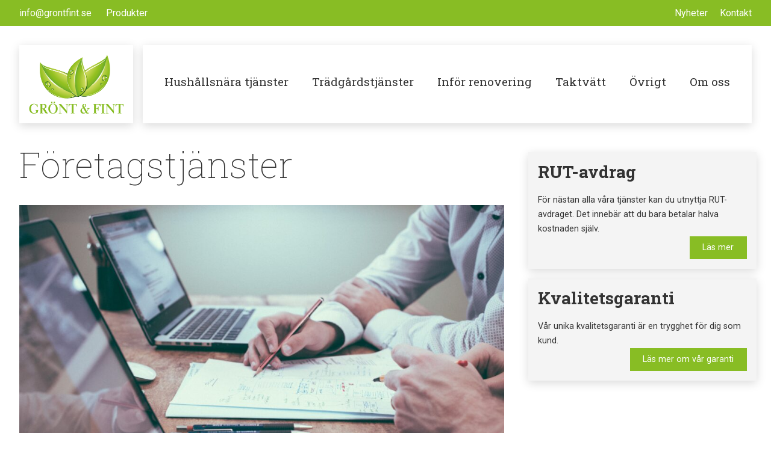

--- FILE ---
content_type: text/html; charset=UTF-8
request_url: https://grontfint.se/foretagstjanster/
body_size: 7902
content:
<!doctype html>
<html lang="sv-SE">
	<head>
	  	<meta charset="utf-8">
	  	<meta name="viewport" content="width=device-width, initial-scale=1">
			
		<title>Företagstjänster - Grönt &amp; Fint</title>
		
		
	<script data-cookieconsent="ignore">
      window.dataLayer = window.dataLayer || [];

      function gtag() {
        dataLayer.push(arguments);
      }
      gtag("consent", "default", {
        ad_storage: "denied",
        analytics_storage: "denied",
        functionality_storage: "denied",
        personalization_storage: "denied",
        security_storage: "granted",
        wait_for_update: 500,
      });
      gtag("set", "ads_data_redaction", true);
      gtag("set", "url_passthrough", true);
    </script>

<!-- Google Tag Manager -->
<script  data-cookieconsent='ignore'>(function(w,d,s,l,i){w[l]=w[l]||[];w[l].push({'gtm.start':
new Date().getTime(),event:'gtm.js'});var f=d.getElementsByTagName(s)[0],
j=d.createElement(s),dl=l!='dataLayer'?'&l='+l:'';j.async=true;j.src=
'https://www.googletagmanager.com/gtm.js?id='+i+dl;f.parentNode.insertBefore(j,f);
})(window,document,'script','dataLayer','GTM-K9T3246X');</script>
<!-- End Google Tag Manager -->

  

		
		<script id="Cookiebot" src="https://consent.cookiebot.com/uc.js" data-cbid="57babc36-65ae-434d-a5dc-d36a3366a938" data-blockingmode="auto" type="text/javascript"></script>
		
		
		<meta name='robots' content='index, follow, max-image-preview:large, max-snippet:-1, max-video-preview:-1' />

	<!-- This site is optimized with the Yoast SEO plugin v19.10 - https://yoast.com/wordpress/plugins/seo/ -->
	<link rel="canonical" href="https://grontfint.se/foretagstjanster/" />
	<meta property="og:locale" content="sv_SE" />
	<meta property="og:type" content="article" />
	<meta property="og:title" content="Företagstjänster - Grönt &amp; Fint" />
	<meta property="og:description" content="Företagstjänster Är du trött på siffror och pappersarbete? Vi på Grönt &amp; fint kan hjälpa dig med exempelvis fakturering, bokföring och påminnelsehantering. Om du vill så utför vi arbetet på plats hos er. Med vår hjälp kan du fokusera på din egen verksamhet och låta oss sköta pappersarbetet. Låter intressant? Kontakta oss för mer information [&hellip;]" />
	<meta property="og:url" content="https://grontfint.se/foretagstjanster/" />
	<meta property="og:site_name" content="Grönt &amp; Fint" />
	<meta property="article:modified_time" content="2020-09-24T13:39:04+00:00" />
	<meta property="og:image" content="https://grontfint.se/wp-content/uploads/2020/09/pappersarbete-1024x683.jpg" />
	<meta name="twitter:card" content="summary_large_image" />
	<script type="application/ld+json" class="yoast-schema-graph">{"@context":"https://schema.org","@graph":[{"@type":"WebPage","@id":"https://grontfint.se/foretagstjanster/","url":"https://grontfint.se/foretagstjanster/","name":"Företagstjänster - Grönt &amp; Fint","isPartOf":{"@id":"https://grontfint.se/#website"},"primaryImageOfPage":{"@id":"https://grontfint.se/foretagstjanster/#primaryimage"},"image":{"@id":"https://grontfint.se/foretagstjanster/#primaryimage"},"thumbnailUrl":"https://grontfint.se/wp-content/uploads/2020/09/pappersarbete-1024x683.jpg","datePublished":"2020-09-24T13:37:03+00:00","dateModified":"2020-09-24T13:39:04+00:00","breadcrumb":{"@id":"https://grontfint.se/foretagstjanster/#breadcrumb"},"inLanguage":"sv-SE","potentialAction":[{"@type":"ReadAction","target":["https://grontfint.se/foretagstjanster/"]}]},{"@type":"ImageObject","inLanguage":"sv-SE","@id":"https://grontfint.se/foretagstjanster/#primaryimage","url":"https://grontfint.se/wp-content/uploads/2020/09/pappersarbete-1024x683.jpg","contentUrl":"https://grontfint.se/wp-content/uploads/2020/09/pappersarbete-1024x683.jpg"},{"@type":"BreadcrumbList","@id":"https://grontfint.se/foretagstjanster/#breadcrumb","itemListElement":[{"@type":"ListItem","position":1,"name":"Hem","item":"https://grontfint.se/"},{"@type":"ListItem","position":2,"name":"Företagstjänster"}]},{"@type":"WebSite","@id":"https://grontfint.se/#website","url":"https://grontfint.se/","name":"Grönt &amp; Fint","description":"Städning och hushållsnära tjänster i Eksjö!","potentialAction":[{"@type":"SearchAction","target":{"@type":"EntryPoint","urlTemplate":"https://grontfint.se/?s={search_term_string}"},"query-input":"required name=search_term_string"}],"inLanguage":"sv-SE"}]}</script>
	<!-- / Yoast SEO plugin. -->


<link rel='dns-prefetch' href='//code.jquery.com' />
<link rel='dns-prefetch' href='//cdnjs.cloudflare.com' />
<link rel='dns-prefetch' href='//fonts.googleapis.com' />
<script type="text/javascript">
window._wpemojiSettings = {"baseUrl":"https:\/\/s.w.org\/images\/core\/emoji\/14.0.0\/72x72\/","ext":".png","svgUrl":"https:\/\/s.w.org\/images\/core\/emoji\/14.0.0\/svg\/","svgExt":".svg","source":{"concatemoji":"https:\/\/grontfint.se\/wp-includes\/js\/wp-emoji-release.min.js?ver=6.1.9"}};
/*! This file is auto-generated */
!function(e,a,t){var n,r,o,i=a.createElement("canvas"),p=i.getContext&&i.getContext("2d");function s(e,t){var a=String.fromCharCode,e=(p.clearRect(0,0,i.width,i.height),p.fillText(a.apply(this,e),0,0),i.toDataURL());return p.clearRect(0,0,i.width,i.height),p.fillText(a.apply(this,t),0,0),e===i.toDataURL()}function c(e){var t=a.createElement("script");t.src=e,t.defer=t.type="text/javascript",a.getElementsByTagName("head")[0].appendChild(t)}for(o=Array("flag","emoji"),t.supports={everything:!0,everythingExceptFlag:!0},r=0;r<o.length;r++)t.supports[o[r]]=function(e){if(p&&p.fillText)switch(p.textBaseline="top",p.font="600 32px Arial",e){case"flag":return s([127987,65039,8205,9895,65039],[127987,65039,8203,9895,65039])?!1:!s([55356,56826,55356,56819],[55356,56826,8203,55356,56819])&&!s([55356,57332,56128,56423,56128,56418,56128,56421,56128,56430,56128,56423,56128,56447],[55356,57332,8203,56128,56423,8203,56128,56418,8203,56128,56421,8203,56128,56430,8203,56128,56423,8203,56128,56447]);case"emoji":return!s([129777,127995,8205,129778,127999],[129777,127995,8203,129778,127999])}return!1}(o[r]),t.supports.everything=t.supports.everything&&t.supports[o[r]],"flag"!==o[r]&&(t.supports.everythingExceptFlag=t.supports.everythingExceptFlag&&t.supports[o[r]]);t.supports.everythingExceptFlag=t.supports.everythingExceptFlag&&!t.supports.flag,t.DOMReady=!1,t.readyCallback=function(){t.DOMReady=!0},t.supports.everything||(n=function(){t.readyCallback()},a.addEventListener?(a.addEventListener("DOMContentLoaded",n,!1),e.addEventListener("load",n,!1)):(e.attachEvent("onload",n),a.attachEvent("onreadystatechange",function(){"complete"===a.readyState&&t.readyCallback()})),(e=t.source||{}).concatemoji?c(e.concatemoji):e.wpemoji&&e.twemoji&&(c(e.twemoji),c(e.wpemoji)))}(window,document,window._wpemojiSettings);
</script>
<style type="text/css">
img.wp-smiley,
img.emoji {
	display: inline !important;
	border: none !important;
	box-shadow: none !important;
	height: 1em !important;
	width: 1em !important;
	margin: 0 0.07em !important;
	vertical-align: -0.1em !important;
	background: none !important;
	padding: 0 !important;
}
</style>
	<link rel='stylesheet' id='wp-block-library-css' href='https://grontfint.se/wp-includes/css/dist/block-library/style.min.css?ver=6.1.9' type='text/css' media='all' />
<link rel='stylesheet' id='classic-theme-styles-css' href='https://grontfint.se/wp-includes/css/classic-themes.min.css?ver=1' type='text/css' media='all' />
<style id='global-styles-inline-css' type='text/css'>
body{--wp--preset--color--black: #000000;--wp--preset--color--cyan-bluish-gray: #abb8c3;--wp--preset--color--white: #ffffff;--wp--preset--color--pale-pink: #f78da7;--wp--preset--color--vivid-red: #cf2e2e;--wp--preset--color--luminous-vivid-orange: #ff6900;--wp--preset--color--luminous-vivid-amber: #fcb900;--wp--preset--color--light-green-cyan: #7bdcb5;--wp--preset--color--vivid-green-cyan: #00d084;--wp--preset--color--pale-cyan-blue: #8ed1fc;--wp--preset--color--vivid-cyan-blue: #0693e3;--wp--preset--color--vivid-purple: #9b51e0;--wp--preset--gradient--vivid-cyan-blue-to-vivid-purple: linear-gradient(135deg,rgba(6,147,227,1) 0%,rgb(155,81,224) 100%);--wp--preset--gradient--light-green-cyan-to-vivid-green-cyan: linear-gradient(135deg,rgb(122,220,180) 0%,rgb(0,208,130) 100%);--wp--preset--gradient--luminous-vivid-amber-to-luminous-vivid-orange: linear-gradient(135deg,rgba(252,185,0,1) 0%,rgba(255,105,0,1) 100%);--wp--preset--gradient--luminous-vivid-orange-to-vivid-red: linear-gradient(135deg,rgba(255,105,0,1) 0%,rgb(207,46,46) 100%);--wp--preset--gradient--very-light-gray-to-cyan-bluish-gray: linear-gradient(135deg,rgb(238,238,238) 0%,rgb(169,184,195) 100%);--wp--preset--gradient--cool-to-warm-spectrum: linear-gradient(135deg,rgb(74,234,220) 0%,rgb(151,120,209) 20%,rgb(207,42,186) 40%,rgb(238,44,130) 60%,rgb(251,105,98) 80%,rgb(254,248,76) 100%);--wp--preset--gradient--blush-light-purple: linear-gradient(135deg,rgb(255,206,236) 0%,rgb(152,150,240) 100%);--wp--preset--gradient--blush-bordeaux: linear-gradient(135deg,rgb(254,205,165) 0%,rgb(254,45,45) 50%,rgb(107,0,62) 100%);--wp--preset--gradient--luminous-dusk: linear-gradient(135deg,rgb(255,203,112) 0%,rgb(199,81,192) 50%,rgb(65,88,208) 100%);--wp--preset--gradient--pale-ocean: linear-gradient(135deg,rgb(255,245,203) 0%,rgb(182,227,212) 50%,rgb(51,167,181) 100%);--wp--preset--gradient--electric-grass: linear-gradient(135deg,rgb(202,248,128) 0%,rgb(113,206,126) 100%);--wp--preset--gradient--midnight: linear-gradient(135deg,rgb(2,3,129) 0%,rgb(40,116,252) 100%);--wp--preset--duotone--dark-grayscale: url('#wp-duotone-dark-grayscale');--wp--preset--duotone--grayscale: url('#wp-duotone-grayscale');--wp--preset--duotone--purple-yellow: url('#wp-duotone-purple-yellow');--wp--preset--duotone--blue-red: url('#wp-duotone-blue-red');--wp--preset--duotone--midnight: url('#wp-duotone-midnight');--wp--preset--duotone--magenta-yellow: url('#wp-duotone-magenta-yellow');--wp--preset--duotone--purple-green: url('#wp-duotone-purple-green');--wp--preset--duotone--blue-orange: url('#wp-duotone-blue-orange');--wp--preset--font-size--small: 13px;--wp--preset--font-size--medium: 20px;--wp--preset--font-size--large: 36px;--wp--preset--font-size--x-large: 42px;--wp--preset--spacing--20: 0.44rem;--wp--preset--spacing--30: 0.67rem;--wp--preset--spacing--40: 1rem;--wp--preset--spacing--50: 1.5rem;--wp--preset--spacing--60: 2.25rem;--wp--preset--spacing--70: 3.38rem;--wp--preset--spacing--80: 5.06rem;}:where(.is-layout-flex){gap: 0.5em;}body .is-layout-flow > .alignleft{float: left;margin-inline-start: 0;margin-inline-end: 2em;}body .is-layout-flow > .alignright{float: right;margin-inline-start: 2em;margin-inline-end: 0;}body .is-layout-flow > .aligncenter{margin-left: auto !important;margin-right: auto !important;}body .is-layout-constrained > .alignleft{float: left;margin-inline-start: 0;margin-inline-end: 2em;}body .is-layout-constrained > .alignright{float: right;margin-inline-start: 2em;margin-inline-end: 0;}body .is-layout-constrained > .aligncenter{margin-left: auto !important;margin-right: auto !important;}body .is-layout-constrained > :where(:not(.alignleft):not(.alignright):not(.alignfull)){max-width: var(--wp--style--global--content-size);margin-left: auto !important;margin-right: auto !important;}body .is-layout-constrained > .alignwide{max-width: var(--wp--style--global--wide-size);}body .is-layout-flex{display: flex;}body .is-layout-flex{flex-wrap: wrap;align-items: center;}body .is-layout-flex > *{margin: 0;}:where(.wp-block-columns.is-layout-flex){gap: 2em;}.has-black-color{color: var(--wp--preset--color--black) !important;}.has-cyan-bluish-gray-color{color: var(--wp--preset--color--cyan-bluish-gray) !important;}.has-white-color{color: var(--wp--preset--color--white) !important;}.has-pale-pink-color{color: var(--wp--preset--color--pale-pink) !important;}.has-vivid-red-color{color: var(--wp--preset--color--vivid-red) !important;}.has-luminous-vivid-orange-color{color: var(--wp--preset--color--luminous-vivid-orange) !important;}.has-luminous-vivid-amber-color{color: var(--wp--preset--color--luminous-vivid-amber) !important;}.has-light-green-cyan-color{color: var(--wp--preset--color--light-green-cyan) !important;}.has-vivid-green-cyan-color{color: var(--wp--preset--color--vivid-green-cyan) !important;}.has-pale-cyan-blue-color{color: var(--wp--preset--color--pale-cyan-blue) !important;}.has-vivid-cyan-blue-color{color: var(--wp--preset--color--vivid-cyan-blue) !important;}.has-vivid-purple-color{color: var(--wp--preset--color--vivid-purple) !important;}.has-black-background-color{background-color: var(--wp--preset--color--black) !important;}.has-cyan-bluish-gray-background-color{background-color: var(--wp--preset--color--cyan-bluish-gray) !important;}.has-white-background-color{background-color: var(--wp--preset--color--white) !important;}.has-pale-pink-background-color{background-color: var(--wp--preset--color--pale-pink) !important;}.has-vivid-red-background-color{background-color: var(--wp--preset--color--vivid-red) !important;}.has-luminous-vivid-orange-background-color{background-color: var(--wp--preset--color--luminous-vivid-orange) !important;}.has-luminous-vivid-amber-background-color{background-color: var(--wp--preset--color--luminous-vivid-amber) !important;}.has-light-green-cyan-background-color{background-color: var(--wp--preset--color--light-green-cyan) !important;}.has-vivid-green-cyan-background-color{background-color: var(--wp--preset--color--vivid-green-cyan) !important;}.has-pale-cyan-blue-background-color{background-color: var(--wp--preset--color--pale-cyan-blue) !important;}.has-vivid-cyan-blue-background-color{background-color: var(--wp--preset--color--vivid-cyan-blue) !important;}.has-vivid-purple-background-color{background-color: var(--wp--preset--color--vivid-purple) !important;}.has-black-border-color{border-color: var(--wp--preset--color--black) !important;}.has-cyan-bluish-gray-border-color{border-color: var(--wp--preset--color--cyan-bluish-gray) !important;}.has-white-border-color{border-color: var(--wp--preset--color--white) !important;}.has-pale-pink-border-color{border-color: var(--wp--preset--color--pale-pink) !important;}.has-vivid-red-border-color{border-color: var(--wp--preset--color--vivid-red) !important;}.has-luminous-vivid-orange-border-color{border-color: var(--wp--preset--color--luminous-vivid-orange) !important;}.has-luminous-vivid-amber-border-color{border-color: var(--wp--preset--color--luminous-vivid-amber) !important;}.has-light-green-cyan-border-color{border-color: var(--wp--preset--color--light-green-cyan) !important;}.has-vivid-green-cyan-border-color{border-color: var(--wp--preset--color--vivid-green-cyan) !important;}.has-pale-cyan-blue-border-color{border-color: var(--wp--preset--color--pale-cyan-blue) !important;}.has-vivid-cyan-blue-border-color{border-color: var(--wp--preset--color--vivid-cyan-blue) !important;}.has-vivid-purple-border-color{border-color: var(--wp--preset--color--vivid-purple) !important;}.has-vivid-cyan-blue-to-vivid-purple-gradient-background{background: var(--wp--preset--gradient--vivid-cyan-blue-to-vivid-purple) !important;}.has-light-green-cyan-to-vivid-green-cyan-gradient-background{background: var(--wp--preset--gradient--light-green-cyan-to-vivid-green-cyan) !important;}.has-luminous-vivid-amber-to-luminous-vivid-orange-gradient-background{background: var(--wp--preset--gradient--luminous-vivid-amber-to-luminous-vivid-orange) !important;}.has-luminous-vivid-orange-to-vivid-red-gradient-background{background: var(--wp--preset--gradient--luminous-vivid-orange-to-vivid-red) !important;}.has-very-light-gray-to-cyan-bluish-gray-gradient-background{background: var(--wp--preset--gradient--very-light-gray-to-cyan-bluish-gray) !important;}.has-cool-to-warm-spectrum-gradient-background{background: var(--wp--preset--gradient--cool-to-warm-spectrum) !important;}.has-blush-light-purple-gradient-background{background: var(--wp--preset--gradient--blush-light-purple) !important;}.has-blush-bordeaux-gradient-background{background: var(--wp--preset--gradient--blush-bordeaux) !important;}.has-luminous-dusk-gradient-background{background: var(--wp--preset--gradient--luminous-dusk) !important;}.has-pale-ocean-gradient-background{background: var(--wp--preset--gradient--pale-ocean) !important;}.has-electric-grass-gradient-background{background: var(--wp--preset--gradient--electric-grass) !important;}.has-midnight-gradient-background{background: var(--wp--preset--gradient--midnight) !important;}.has-small-font-size{font-size: var(--wp--preset--font-size--small) !important;}.has-medium-font-size{font-size: var(--wp--preset--font-size--medium) !important;}.has-large-font-size{font-size: var(--wp--preset--font-size--large) !important;}.has-x-large-font-size{font-size: var(--wp--preset--font-size--x-large) !important;}
.wp-block-navigation a:where(:not(.wp-element-button)){color: inherit;}
:where(.wp-block-columns.is-layout-flex){gap: 2em;}
.wp-block-pullquote{font-size: 1.5em;line-height: 1.6;}
</style>
<link rel='stylesheet' id='flexboxgrid-css' href='https://grontfint.se/wp-content/themes/grontfint/css/flexboxgrid.css?v=2018-11-09-12-00-07' type='text/css' media='all' />
<link rel='stylesheet' id='googlefonts-css' href='//fonts.googleapis.com/css?family=Roboto+Slab:100,400,700|Roboto:400,400i,700,700i' type='text/css' media='all' />
<link rel='stylesheet' id='styles-css' href='https://grontfint.se/wp-content/themes/grontfint/style.css?v=2020-06-09-13-16-27' type='text/css' media='all' />
<link rel='stylesheet' id='fancyboxstyles-css' href='//cdnjs.cloudflare.com/ajax/libs/fancybox/3.1.25/jquery.fancybox.min.css' type='text/css' media='all' />
<script type='text/javascript' src='//code.jquery.com/jquery-2.2.4.min.js' id='jquery-js'></script>
<script type='text/javascript' src='https://grontfint.se/wp-content/themes/grontfint/js/balancetext.min.js' id='balancetext-js'></script>
<link rel="https://api.w.org/" href="https://grontfint.se/wp-json/" /><link rel="alternate" type="application/json" href="https://grontfint.se/wp-json/wp/v2/pages/801" /><link rel="EditURI" type="application/rsd+xml" title="RSD" href="https://grontfint.se/xmlrpc.php?rsd" />
<link rel="wlwmanifest" type="application/wlwmanifest+xml" href="https://grontfint.se/wp-includes/wlwmanifest.xml" />
<meta name="generator" content="WordPress 6.1.9" />
<link rel='shortlink' href='https://grontfint.se/?p=801' />
<link rel="alternate" type="application/json+oembed" href="https://grontfint.se/wp-json/oembed/1.0/embed?url=https%3A%2F%2Fgrontfint.se%2Fforetagstjanster%2F" />
<link rel="alternate" type="text/xml+oembed" href="https://grontfint.se/wp-json/oembed/1.0/embed?url=https%3A%2F%2Fgrontfint.se%2Fforetagstjanster%2F&#038;format=xml" />
		
	
  <style type="text/css">
    a#CybotCookiebotDialogPoweredbyCybot,
    div#CybotCookiebotDialogPoweredByText {
      display: none;
    }

    #CookiebotWidget .CookiebotWidget-body .CookiebotWidget-main-logo {
      display: none !important;
    }
  </style>	
	</head>
	
	<body class="page-template-default page page-id-801 elementor-default elementor-kit-787">

<div class="mobilemenu">
	<ul id="menu-huvudmeny" class="menu"><li id="menu-item-479" class="menu-item menu-item-type-post_type menu-item-object-page menu-item-has-children menu-item-479"><a href="https://grontfint.se/hushallsnara-tjanster/">Hushållsnära tjänster</a>
<ul class="sub-menu">
	<li id="menu-item-518" class="menu-item menu-item-type-post_type menu-item-object-page menu-item-518"><a href="https://grontfint.se/fonsterputsning/">Fönsterputsning</a></li>
	<li id="menu-item-521" class="menu-item menu-item-type-post_type menu-item-object-page menu-item-521"><a href="https://grontfint.se/veckostadning/">Veckostädning</a></li>
	<li id="menu-item-520" class="menu-item menu-item-type-post_type menu-item-object-page menu-item-520"><a href="https://grontfint.se/storstadning/">Storstädning</a></li>
	<li id="menu-item-517" class="menu-item menu-item-type-post_type menu-item-object-page menu-item-517"><a href="https://grontfint.se/byggstadning/">Byggstädning</a></li>
	<li id="menu-item-525" class="menu-item menu-item-type-post_type menu-item-object-page menu-item-525"><a href="https://grontfint.se/flyttstadning/">Flyttstädning</a></li>
</ul>
</li>
<li id="menu-item-686" class="menu-item menu-item-type-custom menu-item-object-custom menu-item-has-children menu-item-686"><a href="#">Trädgårdstjänster</a>
<ul class="sub-menu">
	<li id="menu-item-522" class="menu-item menu-item-type-post_type menu-item-object-page menu-item-522"><a href="https://grontfint.se/grasklippning/">Gräsklippning</a></li>
	<li id="menu-item-515" class="menu-item menu-item-type-post_type menu-item-object-page menu-item-515"><a href="https://grontfint.se/hackklippning/">Häckklippning</a></li>
	<li id="menu-item-514" class="menu-item menu-item-type-post_type menu-item-object-page menu-item-514"><a href="https://grontfint.se/tradklippning/">Trädklippning</a></li>
	<li id="menu-item-480" class="menu-item menu-item-type-post_type menu-item-object-page menu-item-480"><a href="https://grontfint.se/tradgardstjanster/">Trädgårdsskötsel</a></li>
	<li id="menu-item-770" class="menu-item menu-item-type-post_type menu-item-object-page menu-item-770"><a href="https://grontfint.se/tradfallning/">Trädfällning</a></li>
	<li id="menu-item-827" class="menu-item menu-item-type-post_type menu-item-object-page menu-item-827"><a href="https://grontfint.se/snoskottning/">Snöskottning</a></li>
</ul>
</li>
<li id="menu-item-690" class="menu-item menu-item-type-post_type menu-item-object-page menu-item-690"><a href="https://grontfint.se/vi-forbereder-for-hantverkaren/">Inför renovering</a></li>
<li id="menu-item-743" class="menu-item menu-item-type-post_type menu-item-object-page menu-item-743"><a href="https://grontfint.se/taktvatt/">Taktvätt</a></li>
<li id="menu-item-595" class="menu-item menu-item-type-custom menu-item-object-custom current-menu-ancestor current-menu-parent menu-item-has-children menu-item-595"><a href="#">Övrigt</a>
<ul class="sub-menu">
	<li id="menu-item-826" class="menu-item menu-item-type-post_type menu-item-object-page menu-item-826"><a href="https://grontfint.se/snoskottning/">Snöskottning</a></li>
	<li id="menu-item-481" class="menu-item menu-item-type-post_type menu-item-object-page menu-item-481"><a href="https://grontfint.se/flyttning/">Flyttning</a></li>
	<li id="menu-item-806" class="menu-item menu-item-type-post_type menu-item-object-page current-menu-item page_item page-item-801 current_page_item menu-item-806"><a href="https://grontfint.se/foretagstjanster/" aria-current="page">Företagstjänster</a></li>
	<li id="menu-item-811" class="menu-item menu-item-type-post_type menu-item-object-page menu-item-811"><a href="https://grontfint.se/sociala-tjanster/">Sociala tjänster</a></li>
</ul>
</li>
<li id="menu-item-483" class="menu-item menu-item-type-post_type menu-item-object-page menu-item-483"><a href="https://grontfint.se/om-oss/">Om oss</a></li>
</ul></div>

<div class="topbar">
	<div class="container">
		<div class="row middle-xs end-xs">
			<div class="col-xs-6 start-xs">
				<p><a href="mailto:info@grontfint.se">info@grontfint.se</a>      <a class="produkter" href="/produkter">Produkter</a></p>
			</div>
			<div class="col-xs-6">
				
						<a class="nyhettopborder"  data-fancybox data-src="#nyhetlightbox" href="javascript:;">Nyheter</a>						
				
									<a data-fancybox data-width="640" data-src="#kontaktlightbox" href="javascript:;">Kontakt</a>
							</div>
		</div>
	</div>
</div>
	<div style="display: none;" id="kontaktlightbox">
		<p class="gform_not_found">Ojdå! Vi kunde inte hitta ditt formulär.</p>
	</div>










	<div style="display: none;" id="nyhetlightbox">

	
		<h4>Ny maskin</h4>
		<small>22 november 2022</small>
		<div class="nyhetcontent"><p>Vi har köpt in en hjullastare som gör att vi nu kan hjälpa till med snöröjning av riktigt stora ytor, som exempelvis parkeringsplatser. Kontakta oss så berättar vi mer!</p>
<p><img decoding="async" loading="lazy" class="alignnone wp-image-821 size-medium" src="https://grontfint.se/wp-content/uploads/2022/11/hjullastaren-300x226.png" alt="" width="300" height="226" srcset="https://grontfint.se/wp-content/uploads/2022/11/hjullastaren-300x226.png 300w, https://grontfint.se/wp-content/uploads/2022/11/hjullastaren.png 576w" sizes="(max-width: 300px) 100vw, 300px" /></p>
</div>

	
		<h4>Stängt för besök</h4>
		<small>18 juni 2020</small>
		<div class="nyhetcontent"><p>På grund av Corona-viruset har vi just nu inte möjlighet att ta emot besökare i våra lokaler på Förrådsgatan. Du är alltid välkommen att kontakta oss via telefon eller e-post istället.</p>
</div>

	
		<h4>Tänk på RUT-avdraget!</h4>
		<small>11 juni 2020</small>
		<div class="nyhetcontent"><p class="p1">Nästan alla våra tjänster omfattas av RUT-avdrag, viket gör att du bara betalar halva arbetskostnaden.</p>
</div>

	
		<h4>Vi bryr oss om miljön</h4>
		<small>8 juni 2020</small>
		<div class="nyhetcontent"><p class="p1">Vi är ett miljövänligt företag som de senaste åren har investerat mycket i nya maskiner. Vi väljer i första hand maskiner som är batteridrivna. De är effektiva, har lägre ljudnivå, mindre vibrationer och släpper inte ut några avgaser. Med våra tysta batteridrivna maskiner kan vi jobba i din trädgård utan att störa dig eller din grannar.</p>
</div>

	
		<h4>Taktvätt</h4>
		<small>5 juni 2020</small>
		<div class="nyhetcontent"><p class="p1">Vi tvättar ditt tak så det blir rent och fint igen och håller längre! Kontakta oss för prisuppgifter. <a href="https://grontfint.se/taktvatt/">Läs mer om taktvätt här &gt;&gt;</a></p>
</div>

	
		<h4>Ny maskin</h4>
		<small>29 maj 2020</small>
		<div class="nyhetcontent"><p>Vi har köpt in en Husqvarna 420 tsx gräsklippare för effektiv gräsklippning som klarar stora ytor.</p>
</div>

	
	</div>














		<header>
			<div class="container">
				<div class="row stretch-xs">
					<div class="col-xs-4 col-sm-2 logo-container">
						<div class="block">
							<a class="logo" href="https://grontfint.se"><img src="https://grontfint.se/wp-content/themes/grontfint/img/logo.png" alt="Grönt &amp; Fint"/></a>
						</div>
					</div>
					<div class="col-xs-3 col-xs-offset-5 col-sm-offset-0 col-sm-10 nav-container">
						<div class="block">
							<nav class="hide-xs"><ul id="menu-huvudmeny-1" class="menu"><li class="menu-item menu-item-type-post_type menu-item-object-page menu-item-has-children menu-item-479"><a href="https://grontfint.se/hushallsnara-tjanster/">Hushållsnära tjänster</a>
<ul class="sub-menu">
	<li class="menu-item menu-item-type-post_type menu-item-object-page menu-item-518"><a href="https://grontfint.se/fonsterputsning/">Fönsterputsning</a></li>
	<li class="menu-item menu-item-type-post_type menu-item-object-page menu-item-521"><a href="https://grontfint.se/veckostadning/">Veckostädning</a></li>
	<li class="menu-item menu-item-type-post_type menu-item-object-page menu-item-520"><a href="https://grontfint.se/storstadning/">Storstädning</a></li>
	<li class="menu-item menu-item-type-post_type menu-item-object-page menu-item-517"><a href="https://grontfint.se/byggstadning/">Byggstädning</a></li>
	<li class="menu-item menu-item-type-post_type menu-item-object-page menu-item-525"><a href="https://grontfint.se/flyttstadning/">Flyttstädning</a></li>
</ul>
</li>
<li class="menu-item menu-item-type-custom menu-item-object-custom menu-item-has-children menu-item-686"><a href="#">Trädgårdstjänster</a>
<ul class="sub-menu">
	<li class="menu-item menu-item-type-post_type menu-item-object-page menu-item-522"><a href="https://grontfint.se/grasklippning/">Gräsklippning</a></li>
	<li class="menu-item menu-item-type-post_type menu-item-object-page menu-item-515"><a href="https://grontfint.se/hackklippning/">Häckklippning</a></li>
	<li class="menu-item menu-item-type-post_type menu-item-object-page menu-item-514"><a href="https://grontfint.se/tradklippning/">Trädklippning</a></li>
	<li class="menu-item menu-item-type-post_type menu-item-object-page menu-item-480"><a href="https://grontfint.se/tradgardstjanster/">Trädgårdsskötsel</a></li>
	<li class="menu-item menu-item-type-post_type menu-item-object-page menu-item-770"><a href="https://grontfint.se/tradfallning/">Trädfällning</a></li>
	<li class="menu-item menu-item-type-post_type menu-item-object-page menu-item-827"><a href="https://grontfint.se/snoskottning/">Snöskottning</a></li>
</ul>
</li>
<li class="menu-item menu-item-type-post_type menu-item-object-page menu-item-690"><a href="https://grontfint.se/vi-forbereder-for-hantverkaren/">Inför renovering</a></li>
<li class="menu-item menu-item-type-post_type menu-item-object-page menu-item-743"><a href="https://grontfint.se/taktvatt/">Taktvätt</a></li>
<li class="menu-item menu-item-type-custom menu-item-object-custom current-menu-ancestor current-menu-parent menu-item-has-children menu-item-595"><a href="#">Övrigt</a>
<ul class="sub-menu">
	<li class="menu-item menu-item-type-post_type menu-item-object-page menu-item-826"><a href="https://grontfint.se/snoskottning/">Snöskottning</a></li>
	<li class="menu-item menu-item-type-post_type menu-item-object-page menu-item-481"><a href="https://grontfint.se/flyttning/">Flyttning</a></li>
	<li class="menu-item menu-item-type-post_type menu-item-object-page current-menu-item page_item page-item-801 current_page_item menu-item-806"><a href="https://grontfint.se/foretagstjanster/" aria-current="page">Företagstjänster</a></li>
	<li class="menu-item menu-item-type-post_type menu-item-object-page menu-item-811"><a href="https://grontfint.se/sociala-tjanster/">Sociala tjänster</a></li>
</ul>
</li>
<li class="menu-item menu-item-type-post_type menu-item-object-page menu-item-483"><a href="https://grontfint.se/om-oss/">Om oss</a></li>
</ul></nav>
							<button class="show-xs menutoggle">
								<span></span>
								<span></span>
								<span></span>
							</button>
						</div>
					</div>
				</div>
			</div>
		</header>

			<div class="container">
				<div class="row">
					<article class="col-xs-12 col-sm-8">
													
<h1>Företagstjänster</h1>



<figure class="wp-block-image size-large"><img decoding="async" width="1024" height="683" src="https://grontfint.se/wp-content/uploads/2020/09/pappersarbete-1024x683.jpg" alt="" class="wp-image-802" srcset="https://grontfint.se/wp-content/uploads/2020/09/pappersarbete-1024x683.jpg 1024w, https://grontfint.se/wp-content/uploads/2020/09/pappersarbete-300x200.jpg 300w, https://grontfint.se/wp-content/uploads/2020/09/pappersarbete-768x513.jpg 768w" sizes="(max-width: 1024px) 100vw, 1024px" /></figure>



<p>Är du trött på siffror och pappersarbete? Vi på Grönt &amp; fint kan hjälpa dig med exempelvis fakturering, bokföring och påminnelsehantering. Om du vill så utför vi arbetet på plats hos er. </p>



<p>Med vår hjälp kan du fokusera på din egen verksamhet och låta oss sköta pappersarbetet.</p>



<p>Låter intressant? Kontakta oss för mer information och prisuppgifter. </p>
											</article>
					<aside class="col-xs-12 col-sm-4">
							<div class="row"><div class="widgetwrapper">
		<div id="text-6" class="col-xs-12 widget widget_text"><h4>RUT-avdrag</h4>			<div class="textwidget"><p>För nästan alla våra tjänster kan du utnyttja RUT-avdraget. Det innebär att du bara betalar halva kostnaden själv.</p>
<p><a href="https://grontfint.se//priser/">Läs mer</a></p>
</div>
		</div><div id="text-5" class="col-xs-12 widget widget_text"><h4>Kvalitetsgaranti</h4>			<div class="textwidget"><p>Vår unika kvalitetsgaranti är en trygghet för dig som kund.</p>
<p><a href="https://grontfint.se//garanti/">Läs mer om vår garanti</a></p>
</div>
		</div>	</div></div>
					</aside>
				</div>
			</div>


		<footer>
			<div class="container">
				<div class="row">
					<div class="col-xs-12 widgetwrapper">
						<div><div class="row">
							<div id="text-2" class="col-md-3 col-sm-6 col-xs-12 widget widget_text"><h4>Kvalitet &#038; service</h4>			<div class="textwidget"><p>Grönt &amp; fint erbjuder tjänster med hög kvalitet av kunnig och trevlig personal som gärna ger det lilla extra i alla situationer.</p>
</div>
		</div><div id="text-3" class="col-md-3 col-sm-6 col-xs-12 widget widget_text"><h4>Hushållsnära tjänster</h4>			<div class="textwidget"><p>Grönt &amp; fint vill vara den självklara kontakten på höglandet när det gäller hushållsnära tjänster! Välkommen att kontakta oss.</p>
</div>
		</div><div id="text-4" class="col-md-3 col-sm-6 col-xs-12 widget widget_text"><h4>Grönt &#038; Fint AB</h4>			<div class="textwidget"><p>Förrådsgatan 5<br />
575 36 Eksjö<br />
070-255 03 25 / 070-669 19 19<br />
Org.nummer: 559115-1617</p>
</div>
		</div><div id="text-8" class="col-md-3 col-sm-6 col-xs-12 widget widget_text"><h4>Kontakt</h4>			<div class="textwidget"><p>Eva Maria<br />
info@grontfint.se<br />
070-255 03 25</p>
<p>Kristian Bengtsson<br />
kristian.bengtsson@grontfint.se<br />
070-669 19 19</p>
</div>
		</div><div id="block-2" class="col-md-3 col-sm-6 col-xs-12 widget widget_block widget_text">
<p></p>
</div>						</div><div class="col-xs-12 ">
							  <p ><a style=" text-decoration: underline; font-size: 14px;" title="Läs hur vi hanterar personuppgifter" href="https://grontfint.se/integritetspolicy/">Integritetspolicy</a></p>
							</div></div>
					</div>
				</div>
			</div>
		</footer>
		
		<!--Scripts-->
		
		

		
		<script type='text/javascript' src='//cdnjs.cloudflare.com/ajax/libs/fancybox/3.1.25/jquery.fancybox.min.js' id='fancybox-js'></script>
<script type='text/javascript' src='https://grontfint.se/wp-content/themes/grontfint/js/script.js' id='scripts-js'></script>
	
	</body>
</html>


--- FILE ---
content_type: text/css
request_url: https://grontfint.se/wp-content/themes/grontfint/style.css?v=2020-06-09-13-16-27
body_size: 3006
content:
/*
Theme Name: Grönt & fint
Theme URI: http://www.fempunkter.se
Description: Grönt & Fints eget tema
Author: Fem punkter
Author URI: http://www.fempunkter.se
Version: 1.0
Text Domain: grontfint
License: GPL
License URI: https://www.gnu.org/licenses/gpl-3.0.html
Domain Path: /languages
*/

/***************************************************************************************************************************************************************************************/

/*HTML5 BOILERPLATE MINIFIED*/

/***************************************************************************************************************************************************************************************/


*{box-sizing:border-box;}article{display:block}aside{display:block}details{display:block}figcaption{display:block}figure{display:block;margin:0}footer{display:block}header{display:block}hgroup{display:block}nav{display:block}section{display:block}audio{display:inline;zoom:1}canvas{display:inline;zoom:1}video{display:inline;zoom:1}audio:not([controls]){display:none}[hidden]{display:none}html{font-size:100%;-webkit-text-size-adjust:100%;-ms-text-size-adjust:100%;font-family:sans-serif;color:#222}button{font-family:sans-serif;color:#222;font-size:100%;vertical-align:middle;line-height:normal;cursor:pointer;-webkit-appearance:button;overflow:visible;margin:0}input{font-family:sans-serif;color:#222;font-size:100%;vertical-align:middle;line-height:normal;margin:0}select{font-family:sans-serif;color:#222;font-size:100%;vertical-align:middle;margin:0}textarea{font-family:sans-serif;color:#222;font-size:100%;overflow:auto;vertical-align:top;resize:vertical;margin:0}body{font-size:1em;line-height:1.4;margin:0}::-moz-selection{background:#333;color:#fff;text-shadow:none}::selection{background:#333;color:#fff;text-shadow:none}a{color:#00e}a:hover{color:#06e;outline:0}a:active{outline:0}abbr[title]{border-bottom:1px dotted}b{font-weight:700}strong{font-weight:700}blockquote{margin:1em 40px}dfn{font-style:italic}hr{display:block;height:1px;border:0;border-top:1px solid #ccc;margin:1em 0;padding:0}ins{background:#ff9;color:#000;text-decoration:none}mark{background:#ff0;color:#000;font-style:italic;font-weight:700}pre{font-family:monospace, serif;_font-family:'courier new', monospace;font-size:1em;white-space:pre-wrap;word-wrap:break-word}code{font-family:monospace, serif;_font-family:'courier new', monospace;font-size:1em}kbd{font-family:monospace, serif;_font-family:'courier new', monospace;font-size:1em}samp{font-family:monospace, serif;_font-family:'courier new', monospace;font-size:1em}q{quotes:none}q:before{content:none}q:after{content:none}small{font-size:85%}sub{font-size:75%;line-height:0;position:relative;vertical-align:baseline;bottom:-.25em}sup{font-size:75%;line-height:0;position:relative;vertical-align:baseline;top:-.5em}ul{margin:1em 0;padding:0 0 0 40px}ol{margin:1em 0;padding:0 0 0 40px}dd{margin:0 0 0 40px}nav ul{list-style:none;list-style-image:none;margin:0;padding:0}nav ol{list-style:none;list-style-image:none;margin:0;padding:0}img{border:0;-ms-interpolation-mode:bicubic;vertical-align:middle}svg:not(:root){overflow:hidden}form{margin:0}fieldset{border:0;margin:0;padding:0}label{cursor:pointer}legend{border:0;margin-left:-7px;white-space:normal;padding:0}input[type="button"]{cursor:pointer;-webkit-appearance:button;overflow:visible}input[type="reset"]{cursor:pointer;-webkit-appearance:button;overflow:visible}input[type="submit"]{cursor:pointer;-webkit-appearance:button;overflow:visible}button[disabled]{cursor:default}input[disabled]{cursor:default}input[type="checkbox"]{box-sizing:border-box;width:13px;height:13px;padding:0}input[type="radio"]{box-sizing:border-box;width:13px;height:13px;padding:0}input[type="search"]{-webkit-appearance:textfield;-moz-box-sizing:content-box;-webkit-box-sizing:content-box;box-sizing:content-box}input[type="search"]::-webkit-search-decoration{-webkit-appearance:none}input[type="search"]::-webkit-search-cancel-button{-webkit-appearance:none}button::-moz-focus-inner{border:0;padding:0}input::-moz-focus-inner{border:0;padding:0}input:invalid{background-color:#f0dddd}textarea:invalid{background-color:#f0dddd}table{border-collapse:collapse;border-spacing:0}td{vertical-align:top}.chromeframe{background:#ccc;color:#000;margin:.2em 0;padding:.2em 0}

.show-xs {display: none;}
@media only screen and (max-width: 47.98em) {
	.hide-xs {display: none;}
	.show-xs {display: block;}
}

/***************************************************************************************************************************************************************************************/

/*BODY STYLES*/

/***************************************************************************************************************************************************************************************/
/*
	font-family: 'Roboto Slab', serif;
	font-family: 'Roboto', sans-serif;

	*/
html {
    font-size: 100%;
}

body { 
	background: #FFF; 
	color: #333333; 
	font: 16px 'Roboto', sans-serif;
	line-height: 1.735;
	-webkit-font-smoothing: antialiased;
	-moz-osx-font-smoothing: grayscale;
	font-smooth: auto;
    overflow-x: hidden;
	
}

a { 
	text-decoration: none;
	transition: all .2s ease;
}

a:hover {
	
}

img {
	height: auto;
	max-width: 100%;
}

.block {
-webkit-box-shadow: 0px 4px 15px 0px rgba(0,0,0,0.15);
-moz-box-shadow: 0px 4px 15px 0px rgba(0,0,0,0.15);
box-shadow: 0px 4px 15px 0px rgba(0,0,0,0.15);
height: 100%;
}
  .balance-text {
      text-wrap: balanced;  /* Apply (proposed) CSS style */
  }
/***************************************************************************************************************************************************************************************/

/*HEADER STYLES*/

/***************************************************************************************************************************************************************************************/
header {margin-top: 2rem;}
header a.logo {display: block; padding: 1rem;}
header .block {align-self:stretch;align-items:center;display:flex;}

@media only screen and (max-width: 767px) {
	header .container {padding: 0;}
}

div.topbar {background: #88bd24; color: #fff; font-size: 1rem; padding: 0.5rem 0;}
div.topbar p {margin: 0;}
div.topbar a {color: #fff; display: inline-block;}
div.topbar a:hover {text-decoration: underline;}
/***************************************************************************************************************************************************************************************/

/*NAV STYLES*/

/***************************************************************************************************************************************************************************************/
.nav-container .block {padding: 1rem;}
.nav-container nav {width: 100%; font-family: 'Roboto Slab', serif; font-size: 19px;}
.nav-container nav > ul {width: 100%; text-align: center;justify-content: space-around;display: flex;}
.nav-container nav > ul > li {display: block;position: relative;}
.nav-container nav > ul > li > a {display: block; padding: 1rem; color: inherit; text-decoration: none;}
.nav-container nav > ul > li > a:hover {color: #88bd24;}

.nav-container nav > ul > li .sub-menu {display: none; position: absolute; font-size: 0.8em; text-align: left; background: #f2f2f2;z-index: 9;
-webkit-box-shadow: 0px 4px 15px 0px rgba(0,0,0,0.15);
-moz-box-shadow: 0px 4px 15px 0px rgba(0,0,0,0.15);
box-shadow: 0px 4px 15px 0px rgba(0,0,0,0.15);	
}
.nav-container nav > ul > li .sub-menu a {padding: 0.5rem 1rem; color: inherit;white-space: nowrap;}
.nav-container nav > ul > li .sub-menu a:hover {color:#88bd24}
.nav-container nav > ul > li:hover .sub-menu {display: block;}

@media only screen and (max-width: 1023px) {

.nav-container nav {font-size: 17px;}
.nav-container nav > ul > li > a {padding: 0.5rem;}
.nav-container nav > ul > li .sub-menu a {padding: 0.5rem 0.5rem;}
}



button.menutoggle {border: none; background: none; width: 15vw; height: 12.5vw; z-index: 999999; position: relative; margin: 0 auto; padding: 0;}
button.menutoggle span {display: block; position: absolute; background: #88bd24; height: 2.5vw; width: 15vw; border-radius: 1vw;transition: all .2s ease; }
button.menutoggle span:nth-child(1) {top: 0px;}
button.menutoggle span:nth-child(2) {top: 5vw;}
button.menutoggle span:nth-child(3) {top: 10vw;}
button.menutoggle.show span:nth-child(1) {transform: translateY(5vw) rotate(45deg) ;}
button.menutoggle.show span:nth-child(2) {opacity: 0;}
button.menutoggle.show span:nth-child(3) {transform: translateY(-5vw) rotate(-45deg);}

.mobilemenu {position: fixed; width: 270px; height: 100%; min-height: 100vh; background: #262626; top: 0; left: 0; bottom: 0; z-index: 9999; transform: translateX(-300px);transition: all .2s ease; padding: 0px; opacity: 0; overflow-y: scroll;
	-webkit-box-shadow: 0px 10px 30px 0px rgba(0,0,0,0.3);
-moz-box-shadow: 0px 10px 30px 0px rgba(0,0,0,0.3);
box-shadow: 0px 10px 30px 0px rgba(0,0,0,0.3);
}
.mobilemenu.show {transform: translateX(0px); opacity: 1;}
.mobilemenu,.mobilemenu a {color: #fff;}
.mobilemenu li {border-bottom: 1px solid rgba(0, 0, 0, 0.52);border-top: 1px solid rgba(255, 255, 255, 0.07); padding: 5px 10px; line-height: 1; display: block;margin: 0;}
.mobilemenu ul {padding: 0; margin: 0;}
.mobilemenu li ul.sub-menu {padding: 0 0 0 20px;}
.mobilemenu li a {display: inline-block; padding: 12px 3px 5px;}
.mobilemenu li ul.sub-menu li {border: none; font-size: 0.9em;}
/***************************************************************************************************************************************************************************************/

/*FOOTER STYLES*/

/***************************************************************************************************************************************************************************************/
footer .widgetwrapper {background: #f2f2f2; color: #333; padding: 2rem 2.5rem;}
footer .widgetwrapper h4 {font-family: 'Roboto', sans-serif; text-transform: uppercase; font-size: 1rem;}
footer .widget {margin-bottom: -1rem;}
/***************************************************************************************************************************************************************************************/

/*HOME STYLES*/

/***************************************************************************************************************************************************************************************/
aside .widgetwrapper h4 {font-size: 28px; margin-top: 0;}
aside .widgetwrapper .widget_text {background: rgba(51, 51, 51, 0.05); padding: 1rem 1rem 1rem; font-size: 0.9em;
	-webkit-box-shadow: 0px 4px 15px 0px rgba(0,0,0,0.15);
-moz-box-shadow: 0px 4px 15px 0px rgba(0,0,0,0.15);
box-shadow: 0px 4px 15px 0px rgba(0,0,0,0.15);
}
aside .widgetwrapper .widget_text.widget_custom_html {
background: transparent; padding: 0;
	-webkit-box-shadow: none;
-moz-box-shadow: none;
box-shadow: none;	
}
aside .widgetwrapper {margin-top: 3rem;}
aside .widgetwrapper .widget_text a {float: right; display: inline-block; color: #fff; background: #88bd24; padding: 0.5em 1.5em; text-decoration: none;}
aside .widgetwrapper .widget_text p {overflow: auto; margin: 0;}

aside .widgetwrapper .widget {margin-bottom: 1rem; margin-left: 2rem;}

.grid-item {padding-top: 0.5rem; padding-bottom: 0.5rem;}
.grid-item img {object-fit: cover; width: 100%; height: 100%;}
.grid-item.stor {height: 418px;}
.grid-item.liten {height: 209px;}
@media only screen and (max-width: 650px) {

.grid-item.stor {height: 300px;}
.grid-item.liten {height: 209px;}

}

aside .widgetwrapper .klipparwidget {position: relative;}
aside .widgetwrapper .klipparwidget .text {position: absolute; top: 14%; width: 100%;}
aside .widgetwrapper .klipparwidget h4 {text-align: center; font-size: 22px; width: 100%; margin: 0 0 0;}
aside .widgetwrapper .klipparwidget p {padding-right: 10%;}
@media only screen and (max-width: 1199px) {

aside .widgetwrapper .klipparwidget {position: relative;}
aside .widgetwrapper .klipparwidget .text {position: absolute; top: 14%; width: 100%;}
aside .widgetwrapper .klipparwidget h4 {text-align: center; font-size: 18px; width: 100%; margin: 0 0 0;}
aside .widgetwrapper .klipparwidget p {padding-right: 10%;}
aside .widgetwrapper .widget_text .klipparwidget a {padding: 0.3em 0.9em;}
}
@media only screen and (max-width: 767px) {

aside .widgetwrapper .klipparwidget {position: relative;}
aside .widgetwrapper .klipparwidget .text {position: absolute; top: 14%; width: 100%;}
aside .widgetwrapper .klipparwidget h4 {text-align: center; font-size: 5.5vw; width: 100%; margin: 0 0 0;}
aside .widgetwrapper .klipparwidget p {padding-right: 10%;}
aside .widgetwrapper .widget_text .klipparwidget a {padding: 0.5em 1.5em;}
}

aside .widgetwrapper .bilwidget img {display: block; margin: 0;}
/***************************************************************************************************************************************************************************************/

/*DEFAULT PAGE STYLES*/

/***************************************************************************************************************************************************************************************/
/* https://beta.typenugget.com */
h1,h2,h3,h4,h5,h6,.h1,.h2,.h3,.h4,.h5,.h6 {
	font-weight: 700;
	line-height: 1.2;
	font-family: 'Roboto Slab';
}

h1, .h1 {
	font-size: 3.75em;
	font-weight: 100;
	margin-top: 0.53em;
	margin-bottom: 0.53em;
	text-transform: none;
}

h2, .h2 {
	font-size: 2.75em;
	font-weight: 300;
	margin-top: 0.4em;
	margin-bottom: 0.4em;
}

h3, .h3 {
	font-size: 2em;
	font-weight: 800;
	margin-top: 0.4em;
	margin-bottom: 0.4em;
}

h4, .h4 {
	font-size: 1.5em;
	font-weight: 800;
	margin-top: 0.67em;
	margin-bottom: 0.67em;
}

h5, .h5 {
	font-size: 1.06em;
	font-weight: 700;
	margin-top: 0.94em;
	margin-bottom: 0.94em;
}

h6, .h6 {
	font-size: 1em;
	font-weight: 700;
	margin-top: 1em;
	margin-bottom: 1em;
}

p {
	margin-top: 1em;
	margin-bottom: 1.5em;
}

strong {
	font-weight: 700;
}

em {
	font-style: italic;
}

a {
	color: #88bd24;
	/* text-decoration: underline; */
}

ul,ol {
	margin-top: -1em;
	margin-bottom: 1.5em;
	padding-left: 1.1em;
}

li {
	margin-bottom: 0.4em;
}

h2.h1.super {font-weight: 700; text-align: center; color: #88bd24; font-size: 4.25em;}

@media only screen and (max-width: 1199px) {

h1, .h1 {font-size: 3em;}
h2.h1.super {font-size: 3.25em;}

}
@media only screen and (max-width: 1023px) {

h1, .h1 {font-size: 2.5em;}
h2.h1.super {font-size: 2.75em;}

}

article {
	
}
article p,
article ol,
article ul {
    
}

.alignleft { 
	float: left; 
	margin-right: 15px; 
}

.alignright { 
	float: right; 
	margin-left: 15px; 
}

.aligncenter,
.alignnone {
    display: block;
    margin: 0 auto 20px;
}

.wp-caption {
    max-width: 100%;
}

a.nyhettopborder {margin-right: 1rem; position:relative;}
a.nyhettopborder span {
	display:inline-block; background: red; color: white; margin-right: 0.25em;
	top: 0;
	right: 0;
	font-size: 0.75rem;
	font-weight: 700;
	text-align: center;
	line-height: 1.5rem;
	height: 1.5rem;
	width: 1.5rem;
	border-radius: 0.75rem;
}
#nyhetlightbox {
	max-width: 660px;
}
    
#nyhetlightbox h4 {
	margin-bottom: 0;
	border-top: 1px solid #88bd24;
	padding-top: 2rem;
	margin-top: 2rem;
	
}
#nyhetlightbox h4:first-of-type {
	border-top: none;
	padding-top: 0;
	margin-top: 0;
	
}

/***************************************************************************************************************************************************************************************/

/*MQ MAX-WIDTH 1025*/

/***************************************************************************************************************************************************************************************/

@media only screen and (max-width: 64.0625em) {



}

--- FILE ---
content_type: application/x-javascript; charset=utf-8
request_url: https://consent.cookiebot.com/57babc36-65ae-434d-a5dc-d36a3366a938/cc.js?renew=false&referer=grontfint.se&dnt=false&init=false
body_size: 206
content:
if(console){var cookiedomainwarning='Error: The domain GRONTFINT.SE is not authorized to show the cookie banner for domain group ID 57babc36-65ae-434d-a5dc-d36a3366a938. Please add it to the domain group in the Cookiebot Manager to authorize the domain.';if(typeof console.warn === 'function'){console.warn(cookiedomainwarning)}else{console.log(cookiedomainwarning)}};

--- FILE ---
content_type: application/javascript
request_url: https://grontfint.se/wp-content/themes/grontfint/js/script.js
body_size: -141
content:


$(document).ready(function() {
        balanceText($('h1'));
});	
$(window).load(function() {
        balanceText($('h1'));
});
$( window ).resize(function() {
        balanceText($('h1'));
});



$( "button.menutoggle" ).click(function() {
  /* $( ".navwrapper" ).toggleClass( "show", 300, "easeOutSine" ); */
  $( "button.menutoggle" ).toggleClass( "show", 300, "easeOutSine" );
  $( ".mobilemenu" ).toggleClass( "show", 300, "easeOutSine" );
});

--- FILE ---
content_type: application/javascript
request_url: https://grontfint.se/wp-content/themes/grontfint/js/script.js
body_size: -145
content:


$(document).ready(function() {
        balanceText($('h1'));
});	
$(window).load(function() {
        balanceText($('h1'));
});
$( window ).resize(function() {
        balanceText($('h1'));
});



$( "button.menutoggle" ).click(function() {
  /* $( ".navwrapper" ).toggleClass( "show", 300, "easeOutSine" ); */
  $( "button.menutoggle" ).toggleClass( "show", 300, "easeOutSine" );
  $( ".mobilemenu" ).toggleClass( "show", 300, "easeOutSine" );
});

--- FILE ---
content_type: application/javascript
request_url: https://grontfint.se/wp-content/themes/grontfint/js/balancetext.min.js
body_size: 2424
content:
(function(root,factory){if(typeof define==="function"&&define.amd){define([],factory)}else if(typeof module==="object"&&module.exports){module.exports=factory()}else{root.balanceText=factory()}})(this,function(){var breakMatches,wsnwMatches,wsnwOffset;var watching={sel:[],el:[]};var handlersInitialized=false;var polyfilled=false;function noop(){return}function forEach(elements,callback){Array.prototype.forEach.call(elements,callback)}function ready(fn){if(document.readyState!=="loading"){fn()}else if(document.addEventListener){document.addEventListener("DOMContentLoaded",fn)}else{document.attachEvent("onreadystatechange",function(){if(document.readyState!=="loading"){fn()}})}}function debounce(func,threshold,execAsap){var timeout;return function debounced(){var obj=this,args=arguments;function delayed(){if(!execAsap){func.apply(obj,args)}timeout=null}if(timeout){clearTimeout(timeout)}else if(execAsap){func.apply(obj,args)}timeout=setTimeout(delayed,threshold||100)}}function hasTextWrap(){var style=document.documentElement.style;return style.textWrap||style.WebkitTextWrap||style.MozTextWrap||style.MsTextWrap}function NextWS_params(){this.reset()}NextWS_params.prototype.reset=function(){this.index=0;this.width=0};function isWhiteSpaceNoWrap(index){return wsnwMatches.some(function(range){return range.start<index&&index<range.end})}function recursiveCalcNoWrapOffsetsForLine(el,includeTag){if(el.nodeType===el.ELEMENT_NODE){var style=window.getComputedStyle(el);if(style.whiteSpace==="nowrap"){var len=el.outerHTML.length;wsnwMatches.push({start:wsnwOffset,end:wsnwOffset+len});wsnwOffset+=len}else{forEach(el.childNodes,function(child){recursiveCalcNoWrapOffsetsForLine(child,true)});if(includeTag){wsnwOffset+=el.outerHTML.length-el.innerHTML.length}}}else if(el.nodeType===el.COMMENT_NODE){wsnwOffset+=el.length+7}else if(el.nodeType===el.PROCESSING_INSTRUCTION_NODE){wsnwOffset+=el.length+2}else{wsnwOffset+=el.length}}function calcNoWrapOffsetsForLine(el,oldWS,lineCharOffset){if(lineCharOffset===0){el.style.whiteSpace=oldWS;wsnwOffset=0;wsnwMatches=[];recursiveCalcNoWrapOffsetsForLine(el,false);el.style.whiteSpace="nowrap"}else{var newMatches=[];wsnwMatches.forEach(function(match){if(match.start>lineCharOffset){newMatches.push({start:match.start-lineCharOffset,end:match.end-lineCharOffset})}});wsnwMatches=newMatches}}function removeTags(el){var brs=el.querySelectorAll('br[data-owner="balance-text-hyphen"]');forEach(brs,function(br){br.outerHTML=""});brs=el.querySelectorAll('br[data-owner="balance-text"]');forEach(brs,function(br){br.outerHTML=" "});var spans=el.querySelectorAll('span[data-owner="balance-text-softhyphen"]');if(spans.length>0){forEach(spans,function(span){var textNode=document.createTextNode("­");span.parentNode.insertBefore(textNode,span);span.parentNode.removeChild(span)})}spans=el.querySelectorAll('span[data-owner="balance-text-justify"]');if(spans.length>0){var txt="";forEach(spans,function(span){txt+=span.textContent;span.parentNode.removeChild(span)});el.innerHTML=txt}}var isJustified=function(el){var style=el.currentStyle||window.getComputedStyle(el,null);return style.textAlign==="justify"};function justify(el,txt,conWidth){var div,size,tmp,words,wordSpacing;txt=txt.trim();words=txt.split(" ").length;txt=txt+" ";if(words<2){return txt}tmp=document.createElement("span");tmp.innerHTML=txt;el.appendChild(tmp);size=tmp.offsetWidth;tmp.parentNode.removeChild(tmp);wordSpacing=Math.floor((conWidth-size)/(words-1));tmp.style.wordSpacing=wordSpacing+"px";tmp.setAttribute("data-owner","balance-text-justify");div=document.createElement("div");div.appendChild(tmp);return div.innerHTML}function isBreakChar(txt,index){var re=/(\s|-|\u2014|\u2013|\u00ad)(?![^<]*>)/g,match;if(!breakMatches){breakMatches=[];match=re.exec(txt);while(match!==null){if(!isWhiteSpaceNoWrap(match.index)){breakMatches.push(match.index)}match=re.exec(txt)}}return breakMatches.indexOf(index)!==-1}function isBreakOpportunity(txt,index){return index===0||index===txt.length||isBreakChar(txt,index-1)&&!isBreakChar(txt,index)}function findBreakOpportunity(el,txt,conWidth,desWidth,dir,c,ret){var w;if(txt&&typeof txt==="string"){for(;;){while(!isBreakOpportunity(txt,c)){c+=dir}el.innerHTML=txt.substr(0,c);w=el.offsetWidth;if(dir<0){if(w<=desWidth||w<=0||c===0){break}}else{if(desWidth<=w||conWidth<=w||c===txt.length){break}}c+=dir}}ret.index=c;ret.width=w}function getSpaceWidth(el,h){var dims,space,spaceRatio,container=document.createElement("div");container.style.display="block";container.style.position="absolute";container.style.bottom=0;container.style.right=0;container.style.width=0;container.style.height=0;container.style.margin=0;container.style.padding=0;container.style.visibility="hidden";container.style.overflow="hidden";space=document.createElement("span");space.style.fontSize="2000px";space.innerHTML="&nbsp;";container.appendChild(space);el.appendChild(container);dims=space.getBoundingClientRect();container.parentNode.removeChild(container);spaceRatio=dims.height/dims.width;return h/spaceRatio}function getElementsList(elements){if(!elements){return[]}if(typeof elements==="string"){return document.querySelectorAll(elements)}if(elements.tagName&&elements.querySelectorAll){return[elements]}return elements}function balanceText(elements){forEach(getElementsList(elements),function(el){var maxTextWidth=5e3;removeTags(el);var oldWS=el.style.whiteSpace,oldFloat=el.style.float,oldDisplay=el.style.display,oldPosition=el.style.position,oldLH=el.style.lineHeight;el.style.lineHeight="normal";var containerWidth=el.offsetWidth,containerHeight=el.offsetHeight;el.style.whiteSpace="nowrap";el.style.float="none";el.style.display="inline";el.style.position="static";var nowrapWidth=el.offsetWidth,nowrapHeight=el.offsetHeight,spaceWidth=oldWS==="pre-wrap"?0:getSpaceWidth(el,nowrapHeight);if(containerWidth>0&&nowrapWidth>containerWidth&&nowrapWidth<maxTextWidth){var remainingText=el.innerHTML,newText="",lineText="",shouldJustify=isJustified(el),totLines=Math.round(containerHeight/nowrapHeight),remLines=totLines,lineCharOffset=0;var desiredWidth,guessIndex,le,ge,splitIndex,isHyphen,isSoftHyphen;while(remLines>1){breakMatches=null;calcNoWrapOffsetsForLine(el,oldWS,lineCharOffset);desiredWidth=Math.round((nowrapWidth+spaceWidth)/remLines-spaceWidth);guessIndex=Math.round((remainingText.length+1)/remLines)-1;le=new NextWS_params;findBreakOpportunity(el,remainingText,containerWidth,desiredWidth,-1,guessIndex,le);ge=new NextWS_params;guessIndex=le.index;findBreakOpportunity(el,remainingText,containerWidth,desiredWidth,+1,guessIndex,ge);le.reset();guessIndex=ge.index;findBreakOpportunity(el,remainingText,containerWidth,desiredWidth,-1,guessIndex,le);if(le.index===0){splitIndex=ge.index}else if(containerWidth<ge.width||le.index===ge.index){splitIndex=le.index}else{splitIndex=Math.abs(desiredWidth-le.width)<Math.abs(ge.width-desiredWidth)?le.index:ge.index}lineText=remainingText.substr(0,splitIndex).replace(/\s$/,"");isSoftHyphen=Boolean(lineText.match(/\u00ad$/));if(isSoftHyphen){lineText=lineText.replace(/\u00ad$/,'<span data-owner="balance-text-softhyphen">-</span>')}if(shouldJustify){newText+=justify(el,lineText,containerWidth)}else{newText+=lineText;isHyphen=isSoftHyphen||Boolean(lineText.match(/(-|\u2014|\u2013)$/));newText+=isHyphen?'<br data-owner="balance-text-hyphen" />':'<br data-owner="balance-text" />'}remainingText=remainingText.substr(splitIndex);lineCharOffset=splitIndex;remLines--;el.innerHTML=remainingText;nowrapWidth=el.offsetWidth}if(shouldJustify){el.innerHTML=newText+justify(el,remainingText,containerWidth)}else{el.innerHTML=newText+remainingText}}el.style.whiteSpace=oldWS;el.style.float=oldFloat;el.style.display=oldDisplay;el.style.position=oldPosition;el.style.lineHeight=oldLH})}function updateWatched(){var selectors=watching.sel.join(","),selectedElements=getElementsList(selectors),elements=Array.prototype.concat.apply(watching.el,selectedElements);balanceText(elements)}function initHandlers(){if(handlersInitialized){return}ready(updateWatched);window.addEventListener("load",updateWatched);window.addEventListener("resize",debounce(updateWatched));handlersInitialized=true}function balanceTextAndWatch(elements){if(typeof elements==="string"){watching.sel.push(elements)}else{forEach(getElementsList(elements),function(el){watching.el.push(el)})}initHandlers();updateWatched()}function polyfill(){if(polyfilled){return}watching.sel.push(".balance-text");initHandlers();polyfilled=true}function publicInterface(elements,options){if(!elements){polyfill()}else if(options&&options.watch){balanceTextAndWatch(elements)}else{balanceText(elements)}}publicInterface.updateWatched=updateWatched;if(hasTextWrap()){noop.updateWatched=noop;return noop}return publicInterface});